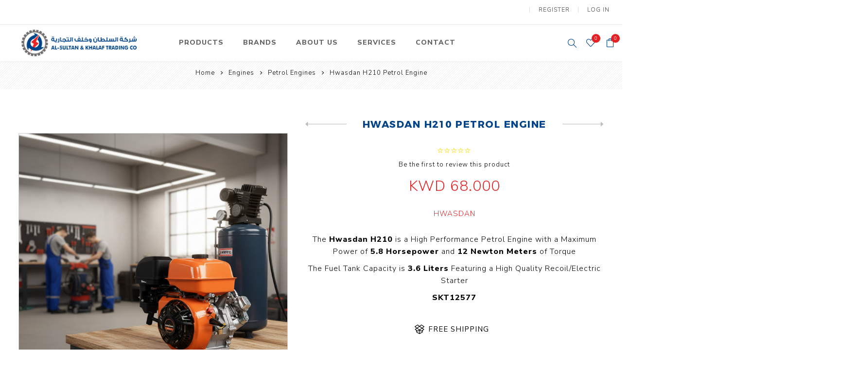

--- FILE ---
content_type: text/html; charset=utf-8
request_url: https://sultan-khalaf.store/hwasdan-h210-petrol-engine
body_size: 21888
content:
<!DOCTYPE html><html lang=en class=html-product-details-page><head><title>Al-Sultan &amp; Khalaf Store | Buy construction equipment online in Kuwait. Hwasdan H210 Petrol Engine</title><meta charset=UTF-8><meta name=description content="&lt;p>The &lt;strong>Hwasdan H210&lt;/strong> is a High Performance Petrol Engine with a Maximum Power of &lt;strong>5.8 Horsepower&lt;/strong> and &lt;strong>12 Newton Meters&lt;/strong> of Torque&lt;/p>&lt;p>The Fuel Tank Capacity is &lt;strong>3.6 Liters&lt;/strong> Featuring a High Quality Recoil/Electric Starter &lt;/p>&lt;p>
&lt;p>&lt;strong>SKT12577&lt;/strong>&lt;/p>"><meta name=keywords content="Buy construction equipment in Kuwait."><meta name=generator content=nopCommerce><meta name=viewport content="width=device-width, initial-scale=1.0, user-scalable=0, minimum-scale=1.0, maximum-scale=1.0"><link rel=preload as=font href=/Themes/Avenue/Content/fonts/avenue_font.woff crossorigin><link href="https://fonts.googleapis.com/css?family=Nunito+Sans:300,400,800&amp;subset=latin-ext&amp;display=swap" rel=stylesheet><link rel=stylesheet href=https://maxcdn.bootstrapcdn.com/bootstrap/3.4.1/css/bootstrap.min.css><script src=https://ajax.googleapis.com/ajax/libs/jquery/3.5.1/jquery.min.js></script><script src=https://maxcdn.bootstrapcdn.com/bootstrap/3.4.1/js/bootstrap.min.js></script><meta property=”og:title” content=”Al-Sultan & khalaf store | buy construction equipment in kuwait”><meta property=”og:url” content=”site url”><meta property=og:image content="site https://skt.wsisites.net/images/thumbs/0000509_SKT Logo@1X.png"><meta property=og:type content=product><meta property=og:title content="Hwasdan H210 Petrol Engine"><meta property=og:description content="The Hwasdan H210 is a High Performance Petrol Engine with a Maximum Power of 5.8 Horsepower and 12 Newton Meters of TorqueThe Fuel Tank Capacity is 3.6 Liters Featuring a High Quality Recoil/Electric Starter SKT12577"><meta property=og:image content=https://sultan-khalaf.store/images/thumbs/0003812_hwasdan-h210-petrol-engine_750.png><meta property=og:image:url content=https://sultan-khalaf.store/images/thumbs/0003812_hwasdan-h210-petrol-engine_750.png><meta property=og:url content=https://sultan-khalaf.store/hwasdan-h210-petrol-engine><meta property=og:site_name content="Al-Sultan &amp; Khalaf Store"><meta property=twitter:card content=summary><meta property=twitter:site content="Al-Sultan &amp; Khalaf Store"><meta property=twitter:title content="Hwasdan H210 Petrol Engine"><meta property=twitter:description content="The Hwasdan H210 is a High Performance Petrol Engine with a Maximum Power of 5.8 Horsepower and 12 Newton Meters of TorqueThe Fuel Tank Capacity is 3.6 Liters Featuring a High Quality Recoil/Electric Starter SKT12577"><meta property=twitter:image content=https://sultan-khalaf.store/images/thumbs/0003812_hwasdan-h210-petrol-engine_750.png><meta property=twitter:url content=https://sultan-khalaf.store/hwasdan-h210-petrol-engine><style>.product-details-page .full-description{display:none}.product-details-page .ui-tabs .full-description{display:block}.product-details-page .tabhead-full-description{display:none}.product-details-page .product-specs-box{display:none}.product-details-page .ui-tabs .product-specs-box{display:block}.product-details-page .ui-tabs .product-specs-box .title{display:none}</style><script async src="https://www.googletagmanager.com/gtag/js?id=G-RXL838HPNX"></script><script>function gtag(){dataLayer.push(arguments)}window.dataLayer=window.dataLayer||[];gtag("js",new Date);gtag("config","G-RXL838HPNX")</script><link href=/Themes/Avenue/Content/css/styles.css rel=stylesheet><link href=/Themes/Avenue/Content/css/footable.css rel=stylesheet><link href=/Themes/Avenue/Content/css/mobile.css rel=stylesheet><link href=/Themes/Avenue/Content/css/480.css rel=stylesheet><link href=/Themes/Avenue/Content/css/768.css rel=stylesheet><link href=/Themes/Avenue/Content/css/1024.css rel=stylesheet><link href=/Themes/Avenue/Content/css/1200.css rel=stylesheet><link href=/Themes/Avenue/Content/css/1500.css rel=stylesheet><link href=/Themes/Avenue/Content/css/msie.css rel=stylesheet><link href=/Plugins/SevenSpikes.Core/Styles/perfect-scrollbar.min.css rel=stylesheet><link href=/Plugins/SevenSpikes.Nop.Plugins.CloudZoom/Themes/Avenue/Content/cloud-zoom/CloudZoom.css rel=stylesheet><link href=/lib/magnific-popup/magnific-popup.css rel=stylesheet><link href=/Plugins/SevenSpikes.Nop.Plugins.PrevNextProduct/Themes/Avenue/Content/prevnextproduct.css rel=stylesheet><link href=/Plugins/SevenSpikes.Nop.Plugins.NopQuickTabs/Themes/Avenue/Content/QuickTabs.css rel=stylesheet><link href=/Plugins/SevenSpikes.Nop.Plugins.MegaMenu/Themes/Avenue/Content/MegaMenu.css rel=stylesheet><link href=/Plugins/SevenSpikes.Nop.Plugins.InstantSearch/Themes/Avenue/Content/InstantSearch.css rel=stylesheet><link href=/Plugins/SevenSpikes.Nop.Plugins.AjaxCart/Themes/Avenue/Content/ajaxCart.css rel=stylesheet><link href=/Plugins/SevenSpikes.Nop.Plugins.ProductRibbons/Styles/Ribbons.common.css rel=stylesheet><link href=/Plugins/SevenSpikes.Nop.Plugins.ProductRibbons/Themes/Avenue/Content/Ribbons.css rel=stylesheet><link href=/Plugins/SevenSpikes.Nop.Plugins.QuickView/Themes/Avenue/Content/QuickView.css rel=stylesheet><link href=/lib/fineuploader/fine-uploader.min.css rel=stylesheet><link href="/Themes/Avenue/Content/css/theme.custom-1.css?v=22" rel=stylesheet><link rel="shortcut icon" href=\icons\icons_0\sktfavicon.ico><body class=product-details-page-body><div class=ajax-loading-block-window style=display:none></div><div id=dialog-notifications-success title=Notification style=display:none></div><div id=dialog-notifications-error title=Error style=display:none></div><div id=dialog-notifications-warning title=Warning style=display:none></div><div id=bar-notification class=bar-notification-container data-close=Close></div><!--[if lte IE 8]><div style=clear:both;height:59px;text-align:center;position:relative><a href=http://www.microsoft.com/windows/internet-explorer/default.aspx target=_blank> <img src=/Themes/Avenue/Content/img/ie_warning.jpg height=42 width=820 alt="You are using an outdated browser. For a faster, safer browsing experience, upgrade for free today."> </a></div><![endif]--><div class="master-wrapper-page standard-gallery"><div class=overlayOffCanvas></div><div class=header-wrapper><div class=header><div class=header-upper><div class=header-text><span>Free Delivery And Returns For Every Order!</span></div><div class="profile-links responsive-nav-content"><div class=responsive-nav-head><span class=text>Profile</span> <span class="button close-links"></span></div><div class=responsive-nav-body><div class=header-links><ul><li><a href="/register?returnUrl=%2Fhwasdan-h210-petrol-engine" class=ico-register>Register</a><li><a href="/login?returnUrl=%2Fhwasdan-h210-petrol-engine" class=ico-login>Log in</a><li id=wishlistlink><a href=/wishlist class=ico-wishlist> <span class=wishlist-label>Wishlist</span> <span class="wishlist-qty counter">0</span> </a><li id=topcartlink><a href=/cart class=ico-cart> <span class=cart-label>Shopping cart</span> <span class="cart-qty counter">0</span> </a></ul></div><div class=header-selects></div></div></div></div><div class=header-lower><div class=header-lower-inner><div class="header-logo-wrapper table-cell"><div class="nav-button menu-button"><span class=trigger title=Menu></span></div><div class=header-logo><a href="/" class=logo> <img alt="Al-Sultan &amp; Khalaf Store" src="https://sultan-khalaf.store/images/thumbs/0000509_SKT Logo@1X.png"></a></div></div><div class="header-menu table-cell responsive-nav-content"><div class=responsive-nav-head><span class=text>Menu</span> <span class="button close-menu"></span></div><ul class=mega-menu data-isrtlenabled=false data-enableclickfordropdown=false><li class="has-sublist with-dropdown-in-grid"><span class="with-subcategories single-item-categories labelfornextplusbutton">Products</span><div class="dropdown categories fullWidth boxes-5"><div class=row-wrapper><div class=row><div class=box><div class=title><a href=/skt-air-compressors title="Air Compressors"><span>Air Compressors</span></a></div><div class=picture><a href=/skt-air-compressors title="Show products in category Air Compressors"> <img class=lazy alt="Picture for category Air Compressors" src="[data-uri]" data-original=https://sultan-khalaf.store/images/thumbs/0003030_air-compressors_270.png> </a></div><ul class=subcategories><li class=subcategory-item><a href=/electric-air-compressor title="Electric Air Compressor"><span>Electric Air Compressor</span></a><li class=subcategory-item><a href=/screw-type-air-compressor title="Screw Type Air Compressor"><span>Screw Type Air Compressor</span></a><li class="subcategory-item all"><a class=view-all href=/skt-air-compressors title="View All"> <span>View All</span> </a></ul></div><div class=box><div class=title><a href=/pumps-3 title=Pumps><span>Pumps</span></a></div><div class=picture><a href=/pumps-3 title="Show products in category Pumps"> <img class=lazy alt="Picture for category Pumps" src="[data-uri]" data-original=https://sultan-khalaf.store/images/thumbs/0003953_pumps_270.jpeg> </a></div><ul class=subcategories><li class=subcategory-item><a href=/swimming-pool-pumps title="Swimming Pool Pumps"><span>Swimming Pool Pumps</span></a><li class=subcategory-item><a href=/centrifugal-pumps title="Centrifugal Pumps"><span>Centrifugal Pumps</span></a><li class="subcategory-item all"><a class=view-all href=/pumps-3 title="View All"> <span>View All</span> </a></ul></div><div class=box><div class=title><a href=/lawn-mower title="Lawn Mowers"><span>Lawn Mowers</span></a></div><div class=picture><a href=/lawn-mower title="Show products in category Lawn Mowers"> <img class=lazy alt="Picture for category Lawn Mowers" src="[data-uri]" data-original=https://sultan-khalaf.store/images/thumbs/default-image_270.png> </a></div><ul class=subcategories><li class=subcategory-item><a href=/petrol-lawn-mower title="Petrol Lawn Mower"><span>Petrol Lawn Mower</span></a></ul></div><div class=box><div class=title><a href=/heavy-lifting-vacuum-tools title="Heavy Lifting Vacuum Tools"><span>Heavy Lifting Vacuum Tools</span></a></div><div class=picture><a href=/heavy-lifting-vacuum-tools title="Show products in category Heavy Lifting Vacuum Tools"> <img class=lazy alt="Picture for category Heavy Lifting Vacuum Tools" src="[data-uri]" data-original=https://sultan-khalaf.store/images/thumbs/default-image_270.png> </a></div><ul class=subcategories><li class=subcategory-item><a href=/battery-operated-suction-lifter title="Battery Operated Suction Lifter"><span>Battery Operated Suction Lifter</span></a></ul></div><div class=box><div class=title><a href=/tower-light title="Tower Light"><span>Tower Light</span></a></div><div class=picture><a href=/tower-light title="Show products in category Tower Light"> <img class=lazy alt="Picture for category Tower Light" src="[data-uri]" data-original=https://sultan-khalaf.store/images/thumbs/default-image_270.png> </a></div><ul class=subcategories><li class=subcategory-item><a href=/diesel-operated-tower-light title="Diesel Operated Tower Light"><span>Diesel Operated Tower Light</span></a></ul></div></div><div class=row><div class=box><div class=title><a href=/concrete-equipment title="Concrete Equipment"><span>Concrete Equipment</span></a></div><div class=picture><a href=/concrete-equipment title="Show products in category Concrete Equipment"> <img class=lazy alt="Picture for category Concrete Equipment" src="[data-uri]" data-original=https://sultan-khalaf.store/images/thumbs/0001518_concrete-equipment_270.jpeg> </a></div><ul class=subcategories><li class=subcategory-item><a href=/petrol-concrete-mixer title="Petrol Concrete Mixer"><span>Petrol Concrete Mixer</span></a><li class=subcategory-item><a href=/high-frequency-petrol-vibrator-drive-unit title="High Frequency Petrol Vibrator Drive unit"><span>High Frequency Petrol Vibrator Drive unit</span></a><li class="subcategory-item all"><a class=view-all href=/concrete-equipment title="View All"> <span>View All</span> </a></ul></div><div class=box><div class=title><a href=/construction-equipment-2 title="Construction Equipment"><span>Construction Equipment</span></a></div><div class=picture><a href=/construction-equipment-2 title="Show products in category Construction Equipment"> <img class=lazy alt="Picture for category Construction Equipment" src="[data-uri]" data-original=https://sultan-khalaf.store/images/thumbs/0001515_construction-equipment_270.jpeg> </a></div><ul class=subcategories><li class=subcategory-item><a href=/diesel-reversible-compactor title="Diesel Reversible Compactor"><span>Diesel Reversible Compactor</span></a><li class=subcategory-item><a href=/compact-light title="Compact Light"><span>Compact Light</span></a><li class="subcategory-item all"><a class=view-all href=/construction-equipment-2 title="View All"> <span>View All</span> </a></ul></div><div class=box><div class=title><a href=/cleaners-3 title=Cleaners><span>Cleaners</span></a></div><div class=picture><a href=/cleaners-3 title="Show products in category Cleaners"> <img class=lazy alt="Picture for category Cleaners" src="[data-uri]" data-original=https://sultan-khalaf.store/images/thumbs/0003954_cleaners_270.png> </a></div><ul class=subcategories><li class=subcategory-item><a href=/cold-water-high-pressure-cleaner-2 title="Cold Water High Pressure Cleaners"><span>Cold Water High Pressure Cleaners</span></a><li class=subcategory-item><a href=/hot-water-high-pressure-cleaner-2 title="Hot Water High Pressure Cleaners"><span>Hot Water High Pressure Cleaners</span></a><li class="subcategory-item all"><a class=view-all href=/cleaners-3 title="View All"> <span>View All</span> </a></ul></div><div class=box><div class=title><a href=/heavy-equipment title="Heavy Equipment"><span>Heavy Equipment</span></a></div><div class=picture><a href=/heavy-equipment title="Show products in category Heavy Equipment"> <img class=lazy alt="Picture for category Heavy Equipment" src="[data-uri]" data-original=https://sultan-khalaf.store/images/thumbs/default-image_270.png> </a></div><ul class=subcategories><li class=subcategory-item><a href=/skid-steer-loader title="Skid Steer Loader"><span>Skid Steer Loader</span></a><li class=subcategory-item><a href=/hydraulic-excavator title="Hydraulic Excavator"><span>Hydraulic Excavator</span></a><li class="subcategory-item all"><a class=view-all href=/heavy-equipment title="View All"> <span>View All</span> </a></ul></div><div class=box><div class=title><a href=/electric-motors-2 title="Electric Motors"><span>Electric Motors</span></a></div><div class=picture><a href=/electric-motors-2 title="Show products in category Electric Motors"> <img class=lazy alt="Picture for category Electric Motors" src="[data-uri]" data-original=https://sultan-khalaf.store/images/thumbs/default-image_270.png> </a></div><ul class=subcategories><li class=subcategory-item><a href=/explosion-proof-electric-motor-2 title="Explosion Proof Electric Motor"><span>Explosion Proof Electric Motor</span></a><li class=subcategory-item><a href=/foot-mounted-electric-motor-2 title="Foot-Mounted Electric Motor"><span>Foot-Mounted Electric Motor</span></a></ul></div></div><div class=row><div class=box><div class=title><a href=/cooling-systems title="Cooling Systems"><span>Cooling Systems</span></a></div><div class=picture><a href=/cooling-systems title="Show products in category Cooling Systems"> <img class=lazy alt="Picture for category Cooling Systems" src="[data-uri]" data-original=https://sultan-khalaf.store/images/thumbs/default-image_270.png> </a></div><ul class=subcategories><li class=subcategory-item><a href=/mist-cooler title="Mist Coolers"><span>Mist Coolers</span></a><li class=subcategory-item><a href=/evaporative-cooler title="Evaporative Coolers"><span>Evaporative Coolers</span></a></ul></div><div class=box><div class=title><a href=/generators title=Generators><span>Generators</span></a></div><div class=picture><a href=/generators title="Show products in category Generators"> <img class=lazy alt="Picture for category Generators" src="[data-uri]" data-original=https://sultan-khalaf.store/images/thumbs/0001516_generators_270.jpeg> </a></div><ul class=subcategories><li class=subcategory-item><a href=/welding-petrol-generator title="Welding Petrol Generator"><span>Welding Petrol Generator</span></a><li class=subcategory-item><a href=/dual-fuel-silent-generator title="Dual Fuel Silent Generator"><span>Dual Fuel Silent Generator</span></a><li class="subcategory-item all"><a class=view-all href=/generators title="View All"> <span>View All</span> </a></ul></div><div class=box><div class=title><a href=/engines title=Engines><span>Engines</span></a></div><div class=picture><a href=/engines title="Show products in category Engines"> <img class=lazy alt="Picture for category Engines" src="[data-uri]" data-original=https://sultan-khalaf.store/images/thumbs/0000241_engines_270.jpeg> </a></div><ul class=subcategories><li class=subcategory-item><a href=/petrol-engines title="Petrol Engines"><span>Petrol Engines</span></a><li class=subcategory-item><a href=/diesel-engines title="Diesel Engines"><span>Diesel Engines</span></a></ul></div><div class=box><div class=title><a href=/farm-equipment title="Farm Equipment"><span>Farm Equipment</span></a></div><div class=picture><a href=/farm-equipment title="Show products in category Farm Equipment"> <img class=lazy alt="Picture for category Farm Equipment" src="[data-uri]" data-original=https://sultan-khalaf.store/images/thumbs/default-image_270.png> </a></div><ul class=subcategories><li class=subcategory-item><a href=/walk-behind-tiller title="Walk Behind Tiller"><span>Walk Behind Tiller</span></a></ul></div><div class=box><div class=title><a href=/filters title="Water Filters"><span>Water Filters</span></a></div><div class=picture><a href=/filters title="Show products in category Water Filters"> <img class=lazy alt="Picture for category Water Filters" src="[data-uri]" data-original=https://sultan-khalaf.store/images/thumbs/0001517_water-filters_270.jpeg> </a></div><ul class=subcategories><li class=subcategory-item><a href=/water-filter-element-2 title="Water Filter Element"><span>Water Filter Element</span></a><li class=subcategory-item><a href=/central-water-filter-2 title="Central Water Filter"><span>Central Water Filter</span></a><li class="subcategory-item all"><a class=view-all href=/filters title="View All"> <span>View All</span> </a></ul></div></div><div class=row><div class=box><div class=title><a href=/fuel-handling-equipment title="Fuel Handling Equipment"><span>Fuel Handling Equipment</span></a></div><div class=picture><a href=/fuel-handling-equipment title="Show products in category Fuel Handling Equipment"> <img class=lazy alt="Picture for category Fuel Handling Equipment" src="[data-uri]" data-original=https://sultan-khalaf.store/images/thumbs/default-image_270.png> </a></div><ul class=subcategories><li class=subcategory-item><a href=/diesel-fuel-meter title="Diesel Fuel Meter"><span>Diesel Fuel Meter</span></a><li class=subcategory-item><a href=/diesel-fuel-pump-2 title="Diesel Fuel Pump"><span>Diesel Fuel Pump</span></a><li class="subcategory-item all"><a class=view-all href=/fuel-handling-equipment title="View All"> <span>View All</span> </a></ul></div><div class=box><div class=title><a href=/pressure-tanks title="Pressure Tanks"><span>Pressure Tanks</span></a></div><div class=picture><a href=/pressure-tanks title="Show products in category Pressure Tanks"> <img class=lazy alt="Picture for category Pressure Tanks" src="[data-uri]" data-original=https://sultan-khalaf.store/images/thumbs/default-image_270.png> </a></div><ul class=subcategories><li class=subcategory-item><a href=/vertical-pressure-tanks title="Vertical Pressure Tanks"><span>Vertical Pressure Tanks</span></a></ul></div><div class=box><div class=title><a href=/hose title=Hoses><span>Hoses</span></a></div><div class=picture><a href=/hose title="Show products in category Hoses"> <img class=lazy alt="Picture for category Hoses" src="[data-uri]" data-original=https://sultan-khalaf.store/images/thumbs/default-image_270.png> </a></div><ul class=subcategories><li class=subcategory-item><a href=/delivery-hose title="Delivery Hose"><span>Delivery Hose</span></a><li class=subcategory-item><a href=/suction-hose title="Suction Hose"><span>Suction Hose</span></a></ul></div><div class=box><div class=title><a href=/float-switch-2 title="Float Switch"><span>Float Switch</span></a></div><div class=picture><a href=/float-switch-2 title="Show products in category Float Switch"> <img class=lazy alt="Picture for category Float Switch" src="[data-uri]" data-original=https://sultan-khalaf.store/images/thumbs/default-image_270.png> </a></div><ul class=subcategories><li class=subcategory-item><a href=/multipurpose-float-switch title="Multipurpose Float Switch"><span>Multipurpose Float Switch</span></a></ul></div><div class=box><div class=title><a href=/discs title=Discs><span>Discs</span></a></div><div class=picture><a href=/discs title="Show products in category Discs"> <img class=lazy alt="Picture for category Discs" src="[data-uri]" data-original=https://sultan-khalaf.store/images/thumbs/default-image_270.png> </a></div><ul class=subcategories><li class=subcategory-item><a href=/concrete-cutting-blade title="Concrete Cutting Blade"><span>Concrete Cutting Blade</span></a></ul></div></div><div class=row><div class=box><div class=title><a href=/hoist title=Hoists><span>Hoists</span></a></div><div class=picture><a href=/hoist title="Show products in category Hoists"> <img class=lazy alt="Picture for category Hoists" src="[data-uri]" data-original=https://sultan-khalaf.store/images/thumbs/default-image_270.png> </a></div><ul class=subcategories><li class=subcategory-item><a href=/diesel-gantry-hoist title="Diesel Gantry Hoist"><span>Diesel Gantry Hoist</span></a><li class=subcategory-item><a href=/electric-gantry-hoist title="Electric Gantry Hoist"><span>Electric Gantry Hoist</span></a></ul></div><div class=box><div class=title><a href=/water-tanks title="Water Tanks"><span>Water Tanks</span></a></div><div class=picture><a href=/water-tanks title="Show products in category Water Tanks"> <img class=lazy alt="Picture for category Water Tanks" src="[data-uri]" data-original=https://sultan-khalaf.store/images/thumbs/default-image_270.png> </a></div><ul class=subcategories><li class=subcategory-item><a href=/sectional-grp-water-tanks title="Sectional GRP Water Tanks"><span>Sectional GRP Water Tanks</span></a></ul></div><div class=empty-box></div><div class=empty-box></div><div class=empty-box></div></div></div></div><li class="has-sublist with-dropdown-in-grid"><a class=with-subcategories href=/manufacturer/all title=Brands><span>Brands</span></a><div class="dropdown manufacturers fullWidth boxes-8"><div class=row-wrapper><div class=row><div class=box><div class=title><a class=manufacturer href=/aqua-port title="Aqua Port"><span>Aqua Port</span></a></div><div class=picture><a class=manufacturer href=/aqua-port title="Aqua Port"> <img class=lazy src="[data-uri]" data-original=https://sultan-khalaf.store/images/thumbs/0002921_aqua-port_170.jpeg alt="Picture for category Aqua Port" title="Picture for category Aqua Port"> </a></div></div><div class=box><div class=title><a class=manufacturer href=/warrior title=Warrior><span>Warrior</span></a></div><div class=picture><a class=manufacturer href=/warrior title=Warrior> <img class=lazy src="[data-uri]" data-original=https://sultan-khalaf.store/images/thumbs/0003098_warrior_170.png alt="Picture for category Warrior" title="Picture for category Warrior"> </a></div></div><div class=box><div class=title><a class=manufacturer href=/hwasdan title=Hwasdan><span>Hwasdan</span></a></div><div class=picture><a class=manufacturer href=/hwasdan title=Hwasdan> <img class=lazy src="[data-uri]" data-original=https://sultan-khalaf.store/images/thumbs/0003106_hwasdan_170.jpeg alt="Picture for category Hwasdan" title="Picture for category Hwasdan"> </a></div></div><div class=box><div class=title><a class=manufacturer href=/grabo title=Grabo><span>Grabo</span></a></div><div class=picture><a class=manufacturer href=/grabo title=Grabo> <img class=lazy src="[data-uri]" data-original=https://sultan-khalaf.store/images/thumbs/0003139_grabo_170.jpeg alt="Picture for category Grabo" title="Picture for category Grabo"> </a></div></div><div class=box><div class=title><a class=manufacturer href=/gehl title=Gehl><span>Gehl</span></a></div><div class=picture><a class=manufacturer href=/gehl title=Gehl> <img class=lazy src="[data-uri]" data-original=https://sultan-khalaf.store/images/thumbs/0003207_gehl_170.jpeg alt="Picture for category Gehl" title="Picture for category Gehl"> </a></div></div><div class=box><div class=title><a class=manufacturer href=/sinomach title=Sinomach><span>Sinomach</span></a></div><div class=picture><a class=manufacturer href=/sinomach title=Sinomach> <img class=lazy src="[data-uri]" data-original=https://sultan-khalaf.store/images/thumbs/0003208_sinomach_170.png alt="Picture for category Sinomach" title="Picture for category Sinomach"> </a></div></div><div class=box><div class=title><a class=manufacturer href=/jack-forklifts title=JAC><span>JAC</span></a></div><div class=picture><a class=manufacturer href=/jack-forklifts title=JAC> <img class=lazy src="[data-uri]" data-original=https://sultan-khalaf.store/images/thumbs/0003209_jac_170.jpeg alt="Picture for category JAC" title="Picture for category JAC"> </a></div></div><div class=box><div class=title><a class=manufacturer href=/himoinsa title=Himoinsa><span>Himoinsa</span></a></div><div class=picture><a class=manufacturer href=/himoinsa title=Himoinsa> <img class=lazy src="[data-uri]" data-original=https://sultan-khalaf.store/images/thumbs/0003212_himoinsa_170.jpeg alt="Picture for category Himoinsa" title="Picture for category Himoinsa"> </a></div></div></div><div class=row><div class=box><div class=title><a class=manufacturer href=/simpedil title=Simpedil><span>Simpedil</span></a></div><div class=picture><a class=manufacturer href=/simpedil title=Simpedil> <img class=lazy src="[data-uri]" data-original=https://sultan-khalaf.store/images/thumbs/0003213_simpedil_170.png alt="Picture for category Simpedil" title="Picture for category Simpedil"> </a></div></div><div class=box><div class=title><a class=manufacturer href=/baifa-2 title=Baifa><span>Baifa</span></a></div><div class=picture><a class=manufacturer href=/baifa-2 title=Baifa> <img class=lazy src="[data-uri]" data-original=https://sultan-khalaf.store/images/thumbs/0003358_baifa_170.png alt="Picture for category Baifa" title="Picture for category Baifa"> </a></div></div><div class=box><div class=title><a class=manufacturer href=/develon title=Develon><span>Develon</span></a></div><div class=picture><a class=manufacturer href=/develon title=Develon> <img class=lazy src="[data-uri]" data-original=https://sultan-khalaf.store/images/thumbs/0003714_develon_170.png alt="Picture for category Develon" title="Picture for category Develon"> </a></div></div><div class=box><div class=title><a class=manufacturer href=/agg title=AGG><span>AGG</span></a></div><div class=picture><a class=manufacturer href=/agg title=AGG> <img class=lazy src="[data-uri]" data-original=https://sultan-khalaf.store/images/thumbs/0002951_agg_170.jpeg alt="Picture for category AGG" title="Picture for category AGG"> </a></div></div><div class=box><div class=title><a class=manufacturer href=/battipav title=Battipav><span>Battipav</span></a></div><div class=picture><a class=manufacturer href=/battipav title=Battipav> <img class=lazy src="[data-uri]" data-original=https://sultan-khalaf.store/images/thumbs/0000504_battipav_170.png alt="Picture for category Battipav" title="Picture for category Battipav"> </a></div></div><div class=box><div class=title><a class=manufacturer href=/british-berkefeld title="British Berkefeld"><span>British Berkefeld</span></a></div><div class=picture><a class=manufacturer href=/british-berkefeld title="British Berkefeld"> <img class=lazy src="[data-uri]" data-original=https://sultan-khalaf.store/images/thumbs/0000498_british-berkefeld_170.png alt="Picture for category British Berkefeld" title="Picture for category British Berkefeld"> </a></div></div><div class=box><div class=title><a class=manufacturer href=/calpeda title=Calpeda><span>Calpeda</span></a></div><div class=picture><a class=manufacturer href=/calpeda title=Calpeda> <img class=lazy src="[data-uri]" data-original=https://sultan-khalaf.store/images/thumbs/0003199_calpeda_170.jpeg alt="Picture for category Calpeda" title="Picture for category Calpeda"> </a></div></div><div class=box><div class=title><a class=manufacturer href=/crompton-greaves title="Crompton Greaves"><span>Crompton Greaves</span></a></div><div class=picture><a class=manufacturer href=/crompton-greaves title="Crompton Greaves"> <img class=lazy src="[data-uri]" data-original=https://sultan-khalaf.store/images/thumbs/0001524_crompton-greaves_170.jpeg alt="Picture for category Crompton Greaves" title="Picture for category Crompton Greaves"> </a></div></div></div><div class=row><div class=box><div class=title><a class=manufacturer href=/doori title=Doori><span>Doori</span></a></div><div class=picture><a class=manufacturer href=/doori title=Doori> <img class=lazy src="[data-uri]" data-original=https://sultan-khalaf.store/images/thumbs/0003041_doori_170.png alt="Picture for category Doori" title="Picture for category Doori"> </a></div></div><div class=box><div class=title><a class=manufacturer href=/hitachi title=Hitachi><span>Hitachi</span></a></div><div class=picture><a class=manufacturer href=/hitachi title=Hitachi> <img class=lazy src="[data-uri]" data-original=https://sultan-khalaf.store/images/thumbs/0001930_hitachi_170.jpeg alt="Picture for category Hitachi" title="Picture for category Hitachi"> </a></div></div><div class=box><div class=title><a class=manufacturer href=/indofarm title=Indofarm><span>Indofarm</span></a></div><div class=picture><a class=manufacturer href=/indofarm title=Indofarm> <img class=lazy src="[data-uri]" data-original=https://sultan-khalaf.store/images/thumbs/0001836_indofarm_170.jpeg alt="Picture for category Indofarm" title="Picture for category Indofarm"> </a></div></div><div class=box><div class=title><a class=manufacturer href=/lavor title=Lavor><span>Lavor</span></a></div><div class=picture><a class=manufacturer href=/lavor title=Lavor> <img class=lazy src="[data-uri]" data-original=https://sultan-khalaf.store/images/thumbs/0000497_lavor_170.png alt="Picture for category Lavor" title="Picture for category Lavor"> </a></div></div><div class=box><div class=title><a class=manufacturer href=/mikasa title=Mikasa><span>Mikasa</span></a></div><div class=picture><a class=manufacturer href=/mikasa title=Mikasa> <img class=lazy src="[data-uri]" data-original=https://sultan-khalaf.store/images/thumbs/0000499_mikasa_170.png alt="Picture for category Mikasa" title="Picture for category Mikasa"> </a></div></div><div class=box><div class=title><a class=manufacturer href=/mitsubishi title=Mitsubishi><span>Mitsubishi</span></a></div><div class=picture><a class=manufacturer href=/mitsubishi title=Mitsubishi> <img class=lazy src="[data-uri]" data-original=https://sultan-khalaf.store/images/thumbs/0000502_mitsubishi_170.png alt="Picture for category Mitsubishi" title="Picture for category Mitsubishi"> </a></div></div><div class=box><div class=title><a class=manufacturer href=/kawamoto title=Kawamoto><span>Kawamoto</span></a></div><div class=picture><a class=manufacturer href=/kawamoto title=Kawamoto> <img class=lazy src="[data-uri]" data-original=https://sultan-khalaf.store/images/thumbs/0002031_kawamoto_170.jpeg alt="Picture for category Kawamoto" title="Picture for category Kawamoto"> </a></div></div><div class=box><div class=title><a class=manufacturer href=/palfinger title=Palfinger><span>Palfinger</span></a></div><div class=picture><a class=manufacturer href=/palfinger title=Palfinger> <img class=lazy src="[data-uri]" data-original=https://sultan-khalaf.store/images/thumbs/0001835_palfinger_170.jpeg alt="Picture for category Palfinger" title="Picture for category Palfinger"> </a></div></div></div><div class=row><div class=box><div class=title><a class=manufacturer href=/piusi title=PIUSI><span>PIUSI</span></a></div><div class=picture><a class=manufacturer href=/piusi title=PIUSI> <img class=lazy src="[data-uri]" data-original=https://sultan-khalaf.store/images/thumbs/0000507_piusi_170.png alt="Picture for category PIUSI" title="Picture for category PIUSI"> </a></div></div><div class=box><div class=title><a class=manufacturer href=/pentair title=Pentair><span>Pentair</span></a></div><div class=picture><a class=manufacturer href=/pentair title=Pentair> <img class=lazy src="[data-uri]" data-original=https://sultan-khalaf.store/images/thumbs/0002919_pentair_170.jpeg alt="Picture for category Pentair" title="Picture for category Pentair"> </a></div></div><div class=box><div class=title><a class=manufacturer href=/puma title=Puma><span>Puma</span></a></div><div class=picture><a class=manufacturer href=/puma title=Puma> <img class=lazy src="[data-uri]" data-original=https://sultan-khalaf.store/images/thumbs/0000505_puma_170.png alt="Picture for category Puma" title="Picture for category Puma"> </a></div></div><div class=box><div class=title><a class=manufacturer href=/roadway title=Roadway><span>Roadway</span></a></div><div class=picture><a class=manufacturer href=/roadway title=Roadway> <img class=lazy src="[data-uri]" data-original=https://sultan-khalaf.store/images/thumbs/0001530_roadway_170.jpeg alt="Picture for category Roadway" title="Picture for category Roadway"> </a></div></div><div class=box><div class=title><a class=manufacturer href=/rotair title=Rotair><span>Rotair</span></a></div><div class=picture><a class=manufacturer href=/rotair title=Rotair> <img class=lazy src="[data-uri]" data-original=https://sultan-khalaf.store/images/thumbs/0000495_rotair_170.png alt="Picture for category Rotair" title="Picture for category Rotair"> </a></div></div><div class=box><div class=title><a class=manufacturer href=/sinotruk title=Sinotruk><span>Sinotruk</span></a></div><div class=picture><a class=manufacturer href=/sinotruk title=Sinotruk> <img class=lazy src="[data-uri]" data-original=https://sultan-khalaf.store/images/thumbs/0003206_sinotruk_170.png alt="Picture for category Sinotruk" title="Picture for category Sinotruk"> </a></div></div><div class=box><div class=title><a class=manufacturer href=/sirl title=Sirl><span>Sirl</span></a></div><div class=picture><a class=manufacturer href=/sirl title=Sirl> <img class=lazy src="[data-uri]" data-original=https://sultan-khalaf.store/images/thumbs/0000500_sirl_170.png alt="Picture for category Sirl" title="Picture for category Sirl"> </a></div></div><div class=box><div class=title><a class=manufacturer href=/toku title=Toku><span>Toku</span></a></div><div class=picture><a class=manufacturer href=/toku title=Toku> <img class=lazy src="[data-uri]" data-original=https://sultan-khalaf.store/images/thumbs/0002950_toku_170.jpeg alt="Picture for category Toku" title="Picture for category Toku"> </a></div></div></div><div class=row><div class=box><div class=title><a class=manufacturer href=/tormac title=Tormac><span>Tormac</span></a></div><div class=picture><a class=manufacturer href=/tormac title=Tormac> <img class=lazy src="[data-uri]" data-original=https://sultan-khalaf.store/images/thumbs/0000506_tormac_170.png alt="Picture for category Tormac" title="Picture for category Tormac"> </a></div></div><div class=box><div class=title><a class=manufacturer href=/varem title=Varem><span>Varem</span></a></div><div class=picture><a class=manufacturer href=/varem title=Varem> <img class=lazy src="[data-uri]" data-original=https://sultan-khalaf.store/images/thumbs/0001539_varem_170.jpeg alt="Picture for category Varem" title="Picture for category Varem"> </a></div></div><div class=box><div class=title><a class=manufacturer href=/vemat-motori title="Vemat Motori"><span>Vemat Motori</span></a></div><div class=picture><a class=manufacturer href=/vemat-motori title="Vemat Motori"> <img class=lazy src="[data-uri]" data-original=https://sultan-khalaf.store/images/thumbs/0001531_vemat-motori_170.jpeg alt="Picture for category Vemat Motori" title="Picture for category Vemat Motori"> </a></div></div><div class=box><div class=title><a class=manufacturer href=/wilson title=Wilson><span>Wilson</span></a></div><div class=picture><a class=manufacturer href=/wilson title=Wilson> <img class=lazy src="[data-uri]" data-original=https://sultan-khalaf.store/images/thumbs/0003401_wilson_170.png alt="Picture for category Wilson" title="Picture for category Wilson"> </a></div></div><div class=box><div class=title><a class=manufacturer href=/xgma title=XGMA><span>XGMA</span></a></div><div class=picture><a class=manufacturer href=/xgma title=XGMA> <img class=lazy src="[data-uri]" data-original=https://sultan-khalaf.store/images/thumbs/0001837_xgma_170.jpeg alt="Picture for category XGMA" title="Picture for category XGMA"> </a></div></div><div class=box><div class=title><a class=manufacturer href=/tsurumi title=Tsurumi><span>Tsurumi</span></a></div><div class=picture><a class=manufacturer href=/tsurumi title=Tsurumi> <img class=lazy src="[data-uri]" data-original=https://sultan-khalaf.store/images/thumbs/0002016_tsurumi_170.jpeg alt="Picture for category Tsurumi" title="Picture for category Tsurumi"> </a></div></div><div class=box><div class=title><a class=manufacturer href=/yanmar title=Yanmar><span>Yanmar</span></a></div><div class=picture><a class=manufacturer href=/yanmar title=Yanmar> <img class=lazy src="[data-uri]" data-original=https://sultan-khalaf.store/images/thumbs/0000503_yanmar_170.png alt="Picture for category Yanmar" title="Picture for category Yanmar"> </a></div></div><div class=box><div class=title><a class=manufacturer href=/viking title=Viking><span>Viking</span></a></div><div class=picture><a class=manufacturer href=/viking title=Viking> <img class=lazy src="[data-uri]" data-original=https://sultan-khalaf.store/images/thumbs/0002019_viking_170.jpeg alt="Picture for category Viking" title="Picture for category Viking"> </a></div></div></div><div class=row><div class=box><div class=title><a class=manufacturer href=/varisco title=Varisco><span>Varisco</span></a></div><div class=picture><a class=manufacturer href=/varisco title=Varisco> <img class=lazy src="[data-uri]" data-original=https://sultan-khalaf.store/images/thumbs/0002018_varisco_170.jpeg alt="Picture for category Varisco" title="Picture for category Varisco"> </a></div></div><div class=box><div class=title><a class=manufacturer href=/zenit title=Zenit><span>Zenit</span></a></div><div class=picture><a class=manufacturer href=/zenit title=Zenit> <img class=lazy src="[data-uri]" data-original=https://sultan-khalaf.store/images/thumbs/0002017_zenit_170.jpeg alt="Picture for category Zenit" title="Picture for category Zenit"> </a></div></div><div class=empty-box></div><div class=empty-box></div><div class=empty-box></div><div class=empty-box></div><div class=empty-box></div><div class=empty-box></div></div></div></div><li><a href=/about-us title="About Us"><span> About Us</span></a><li><a href=/services title=Services><span> Services</span></a><li><a href=/contactus title=Contact><span> Contact</span></a></ul><div class=menu-title><span>Menu</span></div><ul class=mega-menu-responsive><li class=has-sublist><span class="with-subcategories single-item-categories labelfornextplusbutton">Products</span> <button class="trigger plus-button"></button><div class=sublist-wrap><div class="responsive-nav-head back-button"><span class=text><button>Back</button></span></div><ul class=sublist><li class=has-sublist><a class=with-subcategories href=/skt-air-compressors title="Air Compressors"><span>Air Compressors</span></a> <button class="trigger plus-button"></button><div class=sublist-wrap><div class="responsive-nav-head back-button"><span class=text><button>Back</button></span></div><ul class=sublist><li><a class=lastLevelCategory href=/electric-air-compressor title="Electric Air Compressor"><span>Electric Air Compressor</span></a><li><a class=lastLevelCategory href=/screw-type-air-compressor title="Screw Type Air Compressor"><span>Screw Type Air Compressor</span></a><li><a class=view-all href=/skt-air-compressors title="View All"> <span>View All</span> </a></ul></div><li class=has-sublist><a class=with-subcategories href=/pumps-3 title=Pumps><span>Pumps</span></a> <button class="trigger plus-button"></button><div class=sublist-wrap><div class="responsive-nav-head back-button"><span class=text><button>Back</button></span></div><ul class=sublist><li><a class=lastLevelCategory href=/swimming-pool-pumps title="Swimming Pool Pumps"><span>Swimming Pool Pumps</span></a><li><a class=lastLevelCategory href=/centrifugal-pumps title="Centrifugal Pumps"><span>Centrifugal Pumps</span></a><li><a class=view-all href=/pumps-3 title="View All"> <span>View All</span> </a></ul></div><li class=has-sublist><a class=with-subcategories href=/lawn-mower title="Lawn Mowers"><span>Lawn Mowers</span></a> <button class="trigger plus-button"></button><div class=sublist-wrap><div class="responsive-nav-head back-button"><span class=text><button>Back</button></span></div><ul class=sublist><li><a class=lastLevelCategory href=/petrol-lawn-mower title="Petrol Lawn Mower"><span>Petrol Lawn Mower</span></a></ul></div><li class=has-sublist><a class=with-subcategories href=/heavy-lifting-vacuum-tools title="Heavy Lifting Vacuum Tools"><span>Heavy Lifting Vacuum Tools</span></a> <button class="trigger plus-button"></button><div class=sublist-wrap><div class="responsive-nav-head back-button"><span class=text><button>Back</button></span></div><ul class=sublist><li><a class=lastLevelCategory href=/battery-operated-suction-lifter title="Battery Operated Suction Lifter"><span>Battery Operated Suction Lifter</span></a></ul></div><li class=has-sublist><a class=with-subcategories href=/tower-light title="Tower Light"><span>Tower Light</span></a> <button class="trigger plus-button"></button><div class=sublist-wrap><div class="responsive-nav-head back-button"><span class=text><button>Back</button></span></div><ul class=sublist><li><a class=lastLevelCategory href=/diesel-operated-tower-light title="Diesel Operated Tower Light"><span>Diesel Operated Tower Light</span></a></ul></div><li class=has-sublist><a class=with-subcategories href=/concrete-equipment title="Concrete Equipment"><span>Concrete Equipment</span></a> <button class="trigger plus-button"></button><div class=sublist-wrap><div class="responsive-nav-head back-button"><span class=text><button>Back</button></span></div><ul class=sublist><li><a class=lastLevelCategory href=/petrol-concrete-mixer title="Petrol Concrete Mixer"><span>Petrol Concrete Mixer</span></a><li><a class=lastLevelCategory href=/high-frequency-petrol-vibrator-drive-unit title="High Frequency Petrol Vibrator Drive unit"><span>High Frequency Petrol Vibrator Drive unit</span></a><li><a class=view-all href=/concrete-equipment title="View All"> <span>View All</span> </a></ul></div><li class=has-sublist><a class=with-subcategories href=/construction-equipment-2 title="Construction Equipment"><span>Construction Equipment</span></a> <button class="trigger plus-button"></button><div class=sublist-wrap><div class="responsive-nav-head back-button"><span class=text><button>Back</button></span></div><ul class=sublist><li><a class=lastLevelCategory href=/diesel-reversible-compactor title="Diesel Reversible Compactor"><span>Diesel Reversible Compactor</span></a><li><a class=lastLevelCategory href=/compact-light title="Compact Light"><span>Compact Light</span></a><li><a class=view-all href=/construction-equipment-2 title="View All"> <span>View All</span> </a></ul></div><li class=has-sublist><a class=with-subcategories href=/cleaners-3 title=Cleaners><span>Cleaners</span></a> <button class="trigger plus-button"></button><div class=sublist-wrap><div class="responsive-nav-head back-button"><span class=text><button>Back</button></span></div><ul class=sublist><li><a class=lastLevelCategory href=/cold-water-high-pressure-cleaner-2 title="Cold Water High Pressure Cleaners"><span>Cold Water High Pressure Cleaners</span></a><li><a class=lastLevelCategory href=/hot-water-high-pressure-cleaner-2 title="Hot Water High Pressure Cleaners"><span>Hot Water High Pressure Cleaners</span></a><li><a class=view-all href=/cleaners-3 title="View All"> <span>View All</span> </a></ul></div><li class=has-sublist><a class=with-subcategories href=/heavy-equipment title="Heavy Equipment"><span>Heavy Equipment</span></a> <button class="trigger plus-button"></button><div class=sublist-wrap><div class="responsive-nav-head back-button"><span class=text><button>Back</button></span></div><ul class=sublist><li><a class=lastLevelCategory href=/skid-steer-loader title="Skid Steer Loader"><span>Skid Steer Loader</span></a><li><a class=lastLevelCategory href=/hydraulic-excavator title="Hydraulic Excavator"><span>Hydraulic Excavator</span></a><li><a class=view-all href=/heavy-equipment title="View All"> <span>View All</span> </a></ul></div><li class=has-sublist><a class=with-subcategories href=/electric-motors-2 title="Electric Motors"><span>Electric Motors</span></a> <button class="trigger plus-button"></button><div class=sublist-wrap><div class="responsive-nav-head back-button"><span class=text><button>Back</button></span></div><ul class=sublist><li><a class=lastLevelCategory href=/explosion-proof-electric-motor-2 title="Explosion Proof Electric Motor"><span>Explosion Proof Electric Motor</span></a><li><a class=lastLevelCategory href=/foot-mounted-electric-motor-2 title="Foot-Mounted Electric Motor"><span>Foot-Mounted Electric Motor</span></a></ul></div><li class=has-sublist><a class=with-subcategories href=/cooling-systems title="Cooling Systems"><span>Cooling Systems</span></a> <button class="trigger plus-button"></button><div class=sublist-wrap><div class="responsive-nav-head back-button"><span class=text><button>Back</button></span></div><ul class=sublist><li><a class=lastLevelCategory href=/mist-cooler title="Mist Coolers"><span>Mist Coolers</span></a><li><a class=lastLevelCategory href=/evaporative-cooler title="Evaporative Coolers"><span>Evaporative Coolers</span></a></ul></div><li class=has-sublist><a class=with-subcategories href=/generators title=Generators><span>Generators</span></a> <button class="trigger plus-button"></button><div class=sublist-wrap><div class="responsive-nav-head back-button"><span class=text><button>Back</button></span></div><ul class=sublist><li><a class=lastLevelCategory href=/welding-petrol-generator title="Welding Petrol Generator"><span>Welding Petrol Generator</span></a><li><a class=lastLevelCategory href=/dual-fuel-silent-generator title="Dual Fuel Silent Generator"><span>Dual Fuel Silent Generator</span></a><li><a class=view-all href=/generators title="View All"> <span>View All</span> </a></ul></div><li class=has-sublist><a class=with-subcategories href=/engines title=Engines><span>Engines</span></a> <button class="trigger plus-button"></button><div class=sublist-wrap><div class="responsive-nav-head back-button"><span class=text><button>Back</button></span></div><ul class=sublist><li><a class=lastLevelCategory href=/petrol-engines title="Petrol Engines"><span>Petrol Engines</span></a><li><a class=lastLevelCategory href=/diesel-engines title="Diesel Engines"><span>Diesel Engines</span></a></ul></div><li class=has-sublist><a class=with-subcategories href=/farm-equipment title="Farm Equipment"><span>Farm Equipment</span></a> <button class="trigger plus-button"></button><div class=sublist-wrap><div class="responsive-nav-head back-button"><span class=text><button>Back</button></span></div><ul class=sublist><li><a class=lastLevelCategory href=/walk-behind-tiller title="Walk Behind Tiller"><span>Walk Behind Tiller</span></a></ul></div><li class=has-sublist><a class=with-subcategories href=/filters title="Water Filters"><span>Water Filters</span></a> <button class="trigger plus-button"></button><div class=sublist-wrap><div class="responsive-nav-head back-button"><span class=text><button>Back</button></span></div><ul class=sublist><li class=has-sublist><a class=with-subcategories href=/water-filter-element-2 title="Water Filter Element"><span>Water Filter Element</span></a> <button class="trigger plus-button"></button><div class=sublist-wrap><div class="responsive-nav-head back-button"><span class=text><button>Back</button></span></div><ul class=sublist><li><a class=lastLevelCategory href=/water-filter-candle title="Water Filter Candle"><span>Water Filter Candle</span></a></ul></div><li class=has-sublist><a class=with-subcategories href=/central-water-filter-2 title="Central Water Filter"><span>Central Water Filter</span></a> <button class="trigger plus-button"></button><div class=sublist-wrap><div class="responsive-nav-head back-button"><span class=text><button>Back</button></span></div><ul class=sublist><li><a class=lastLevelCategory href=/multimedia-water-filters title="Multimedia Water Filters"><span>Multimedia Water Filters</span></a></ul></div><li><a class=view-all href=/filters title="View All"> <span>View All</span> </a></ul></div><li class=has-sublist><a class=with-subcategories href=/fuel-handling-equipment title="Fuel Handling Equipment"><span>Fuel Handling Equipment</span></a> <button class="trigger plus-button"></button><div class=sublist-wrap><div class="responsive-nav-head back-button"><span class=text><button>Back</button></span></div><ul class=sublist><li><a class=lastLevelCategory href=/diesel-fuel-meter title="Diesel Fuel Meter"><span>Diesel Fuel Meter</span></a><li><a class=lastLevelCategory href=/diesel-fuel-pump-2 title="Diesel Fuel Pump"><span>Diesel Fuel Pump</span></a><li><a class=view-all href=/fuel-handling-equipment title="View All"> <span>View All</span> </a></ul></div><li class=has-sublist><a class=with-subcategories href=/pressure-tanks title="Pressure Tanks"><span>Pressure Tanks</span></a> <button class="trigger plus-button"></button><div class=sublist-wrap><div class="responsive-nav-head back-button"><span class=text><button>Back</button></span></div><ul class=sublist><li><a class=lastLevelCategory href=/vertical-pressure-tanks title="Vertical Pressure Tanks"><span>Vertical Pressure Tanks</span></a></ul></div><li class=has-sublist><a class=with-subcategories href=/hose title=Hoses><span>Hoses</span></a> <button class="trigger plus-button"></button><div class=sublist-wrap><div class="responsive-nav-head back-button"><span class=text><button>Back</button></span></div><ul class=sublist><li><a class=lastLevelCategory href=/delivery-hose title="Delivery Hose"><span>Delivery Hose</span></a><li><a class=lastLevelCategory href=/suction-hose title="Suction Hose"><span>Suction Hose</span></a></ul></div><li class=has-sublist><a class=with-subcategories href=/float-switch-2 title="Float Switch"><span>Float Switch</span></a> <button class="trigger plus-button"></button><div class=sublist-wrap><div class="responsive-nav-head back-button"><span class=text><button>Back</button></span></div><ul class=sublist><li><a class=lastLevelCategory href=/multipurpose-float-switch title="Multipurpose Float Switch"><span>Multipurpose Float Switch</span></a></ul></div><li class=has-sublist><a class=with-subcategories href=/discs title=Discs><span>Discs</span></a> <button class="trigger plus-button"></button><div class=sublist-wrap><div class="responsive-nav-head back-button"><span class=text><button>Back</button></span></div><ul class=sublist><li><a class=lastLevelCategory href=/concrete-cutting-blade title="Concrete Cutting Blade"><span>Concrete Cutting Blade</span></a></ul></div><li class=has-sublist><a class=with-subcategories href=/hoist title=Hoists><span>Hoists</span></a> <button class="trigger plus-button"></button><div class=sublist-wrap><div class="responsive-nav-head back-button"><span class=text><button>Back</button></span></div><ul class=sublist><li><a class=lastLevelCategory href=/diesel-gantry-hoist title="Diesel Gantry Hoist"><span>Diesel Gantry Hoist</span></a><li><a class=lastLevelCategory href=/electric-gantry-hoist title="Electric Gantry Hoist"><span>Electric Gantry Hoist</span></a></ul></div><li class=has-sublist><a class=with-subcategories href=/water-tanks title="Water Tanks"><span>Water Tanks</span></a> <button class="trigger plus-button"></button><div class=sublist-wrap><div class="responsive-nav-head back-button"><span class=text><button>Back</button></span></div><ul class=sublist><li><a class=lastLevelCategory href=/sectional-grp-water-tanks title="Sectional GRP Water Tanks"><span>Sectional GRP Water Tanks</span></a></ul></div></ul></div><li class=has-sublist><a class=with-subcategories href=/manufacturer/all title=Brands><span>Brands</span></a> <button class="trigger plus-button"></button><div class=sublist-wrap><div class="responsive-nav-head back-button"><span class=text><button>Back</button></span></div><ul class=sublist><li><a href=/aqua-port title="Aqua Port"><span>Aqua Port</span></a><li><a href=/warrior title=Warrior><span>Warrior</span></a><li><a href=/hwasdan title=Hwasdan><span>Hwasdan</span></a><li><a href=/grabo title=Grabo><span>Grabo</span></a><li><a href=/gehl title=Gehl><span>Gehl</span></a><li><a href=/sinomach title=Sinomach><span>Sinomach</span></a><li><a href=/jack-forklifts title=JAC><span>JAC</span></a><li><a href=/himoinsa title=Himoinsa><span>Himoinsa</span></a><li><a href=/simpedil title=Simpedil><span>Simpedil</span></a><li><a href=/baifa-2 title=Baifa><span>Baifa</span></a><li><a href=/develon title=Develon><span>Develon</span></a><li><a href=/agg title=AGG><span>AGG</span></a><li><a href=/battipav title=Battipav><span>Battipav</span></a><li><a href=/british-berkefeld title="British Berkefeld"><span>British Berkefeld</span></a><li><a href=/calpeda title=Calpeda><span>Calpeda</span></a><li><a href=/crompton-greaves title="Crompton Greaves"><span>Crompton Greaves</span></a><li><a href=/doori title=Doori><span>Doori</span></a><li><a href=/hitachi title=Hitachi><span>Hitachi</span></a><li><a href=/indofarm title=Indofarm><span>Indofarm</span></a><li><a href=/lavor title=Lavor><span>Lavor</span></a><li><a href=/mikasa title=Mikasa><span>Mikasa</span></a><li><a href=/mitsubishi title=Mitsubishi><span>Mitsubishi</span></a><li><a href=/kawamoto title=Kawamoto><span>Kawamoto</span></a><li><a href=/palfinger title=Palfinger><span>Palfinger</span></a><li><a href=/piusi title=PIUSI><span>PIUSI</span></a><li><a href=/pentair title=Pentair><span>Pentair</span></a><li><a href=/puma title=Puma><span>Puma</span></a><li><a href=/roadway title=Roadway><span>Roadway</span></a><li><a href=/rotair title=Rotair><span>Rotair</span></a><li><a href=/sinotruk title=Sinotruk><span>Sinotruk</span></a><li><a href=/sirl title=Sirl><span>Sirl</span></a><li><a href=/toku title=Toku><span>Toku</span></a><li><a href=/tormac title=Tormac><span>Tormac</span></a><li><a href=/varem title=Varem><span>Varem</span></a><li><a href=/vemat-motori title="Vemat Motori"><span>Vemat Motori</span></a><li><a href=/wilson title=Wilson><span>Wilson</span></a><li><a href=/xgma title=XGMA><span>XGMA</span></a><li><a href=/tsurumi title=Tsurumi><span>Tsurumi</span></a><li><a href=/yanmar title=Yanmar><span>Yanmar</span></a><li><a href=/viking title=Viking><span>Viking</span></a><li><a href=/varisco title=Varisco><span>Varisco</span></a><li><a href=/zenit title=Zenit><span>Zenit</span></a></ul></div><li><a href=/about-us title="About Us"><span> About Us</span></a><li><a href=/services title=Services><span> Services</span></a><li><a href=/contactus title=Contact><span> Contact</span></a></ul></div><div class="responsive-nav-wrapper table-cell"><div class="nav-button search-button"><span class=trigger title=Search></span></div><div class="nav-button personal-button"><span class=trigger title=Profile></span></div><div class="nav-button wishlist-button"><a class=trigger title=Wishlist href=/wishlist><span class="counter wishlist-qty">0</span></a></div><div class="nav-button cart-button"><a class=trigger title="Shopping cart" href=/cart><span class="counter cart-qty">0</span></a></div></div></div></div><div class="search-box store-search-box responsive-nav-content"><div class=responsive-nav-head><span class=text>Search</span> <span class="button close-search"></span></div><div class=responsive-nav-body><form method=get class=search-form id=small-search-box-form action=/search><input type=text class=search-box-text id=small-searchterms autocomplete=off name=q placeholder="Search store" aria-label="Search store"> <input type=hidden class=instantSearchResourceElement data-highlightfirstfoundelement=true data-minkeywordlength=3 data-defaultproductsortoption=0 data-instantsearchurl=/instantSearchFor data-searchpageurl=/search data-searchinproductdescriptions=true data-numberofvisibleproducts=2> <button type=submit class="button-1 search-box-button" value=Search>Search</button></form></div></div><div class="flyout-cart responsive-nav-content"><div class=responsive-nav-head><span class=text>Shopping cart</span> <span class="button close-cart"></span></div><div class=responsive-nav-body><div id=flyout-cart data-removeitemfromcarturl=/AvenueTheme/RemoveItemFromCart data-flyoutcarturl=/AvenueTheme/FlyoutShoppingCart><div class=mini-shopping-cart><div class=count>You have no items in your shopping cart.</div></div></div></div></div></div></div><div class=breadcrumb><ul itemscope itemtype=http://schema.org/BreadcrumbList><li><span> <a href="/"> <span>Home</span> </a> </span> <span class=delimiter>/</span><li itemprop=itemListElement itemscope itemtype=http://schema.org/ListItem><a href=/engines itemprop=item> <span itemprop=name>Engines</span> </a> <span class=delimiter>/</span><meta itemprop=position content=1><li itemprop=itemListElement itemscope itemtype=http://schema.org/ListItem><a href=/petrol-engines itemprop=item> <span itemprop=name>Petrol Engines</span> </a> <span class=delimiter>/</span><meta itemprop=position content=2><li itemprop=itemListElement itemscope itemtype=http://schema.org/ListItem><strong class=current-item itemprop=name>Hwasdan H210 Petrol Engine</strong> <span itemprop=item itemscope itemtype=http://schema.org/Thing id=/hwasdan-h210-petrol-engine> </span><meta itemprop=position content=3></ul></div><div class=master-wrapper-content><div class=ajaxCartInfo data-getajaxcartbuttonurl=/NopAjaxCart/GetAjaxCartButtonsAjax data-productpageaddtocartbuttonselector=.add-to-cart-button data-productboxaddtocartbuttonselector=.product-box-add-to-cart-button data-productboxproductitemelementselector=.product-item data-usenopnotification=False data-nopnotificationresource="The product has been added to your &lt;a href=&#34;/cart&#34;>shopping cart&lt;/a>" data-enableonproductpage=True data-enableoncatalogpages=True data-minishoppingcartquatityformattingresource={0} data-miniwishlistquatityformattingresource={0} data-addtowishlistbuttonselector=.add-to-wishlist-button></div><input id=addProductVariantToCartUrl name=addProductVariantToCartUrl type=hidden value=/AddProductFromProductDetailsPageToCartAjax> <input id=addProductToCartUrl name=addProductToCartUrl type=hidden value=/AddProductToCartAjax> <input id=miniShoppingCartUrl name=miniShoppingCartUrl type=hidden value=/MiniShoppingCart> <input id=flyoutShoppingCartUrl name=flyoutShoppingCartUrl type=hidden value=/NopAjaxCartFlyoutShoppingCart> <input id=checkProductAttributesUrl name=checkProductAttributesUrl type=hidden value=/CheckIfProductOrItsAssociatedProductsHasAttributes> <input id=getMiniProductDetailsViewUrl name=getMiniProductDetailsViewUrl type=hidden value=/GetMiniProductDetailsView> <input id=flyoutShoppingCartPanelSelector name=flyoutShoppingCartPanelSelector type=hidden value=#flyout-cart> <input id=shoppingCartMenuLinkSelector name=shoppingCartMenuLinkSelector type=hidden value=.cart-qty> <input id=wishlistMenuLinkSelector name=wishlistMenuLinkSelector type=hidden value=span.wishlist-qty><div id=product-ribbon-info data-productid=2252 data-productboxselector=".product-item, .item-holder" data-productboxpicturecontainerselector=".picture, .item-picture" data-productpagepicturesparentcontainerselector=.product-essential data-productpagebugpicturecontainerselector=.picture data-retrieveproductribbonsurl=/RetrieveProductRibbons></div><div class=quickViewData data-productselector=.product-item data-productselectorchild=".buttons .wrap" data-retrievequickviewurl=/quickviewdata data-quickviewbuttontext="Quick View" data-quickviewbuttontitle="Quick View" data-isquickviewpopupdraggable=False data-enablequickviewpopupoverlay=True data-accordionpanelsheightstyle=content data-getquickviewbuttonroute=/getquickviewbutton></div><div class=master-column-wrapper><div class=center-1><div class="page product-details-page"><div class=page-body><form method=post id=product-details-form action=/hwasdan-h210-petrol-engine><div itemscope itemtype=http://schema.org/Product><meta itemprop=name content="Hwasdan H210 Petrol Engine"><meta itemprop=sku content=SKT12577><meta itemprop=gtin><meta itemprop=mpn><meta itemprop=description content="&lt;p>The &lt;strong>Hwasdan H210&lt;/strong> is a High Performance Petrol Engine with a Maximum Power of &lt;strong>5.8 Horsepower&lt;/strong> and &lt;strong>12 Newton Meters&lt;/strong> of Torque&lt;/p>&lt;p>The Fuel Tank Capacity is &lt;strong>3.6 Liters&lt;/strong> Featuring a High Quality Recoil/Electric Starter &lt;/p>&lt;p>
&lt;p>&lt;strong>SKT12577&lt;/strong>&lt;/p>"><meta itemprop=image content=https://sultan-khalaf.store/images/thumbs/0003812_hwasdan-h210-petrol-engine_750.png><meta itemprop=brand content=Hwasdan><div itemprop=offers itemscope itemtype=http://schema.org/Offer><meta itemprop=url content=https://sultan-khalaf.store/hwasdan-h210-petrol-engine><meta itemprop=price content=68.00><meta itemprop=priceCurrency content=KWD><meta itemprop=priceValidUntil><meta itemprop=availability content=http://schema.org/InStock></div><div itemprop=review itemscope itemtype=http://schema.org/Review><meta itemprop=author content=ALL><meta itemprop=url content=/productreviews/2252></div></div><div data-productid=2252><div class=product-essential><input type=hidden class=cloudZoomAdjustPictureOnProductAttributeValueChange data-productid=2252 data-isintegratedbywidget=true> <input type=hidden class=cloudZoomEnableClickToZoom><div class="gallery sevenspikes-cloudzoom-gallery"><div class=picture-wrapper><div class=picture id=sevenspikes-cloud-zoom data-zoomwindowelementid="" data-selectoroftheparentelementofthecloudzoomwindow="" data-defaultimagecontainerselector=".product-essential .gallery" data-zoom-window-width=244 data-zoom-window-height=257><a href=https://sultan-khalaf.store/images/thumbs/0003812_hwasdan-h210-petrol-engine.png data-full-image-url=https://sultan-khalaf.store/images/thumbs/0003812_hwasdan-h210-petrol-engine.png class=picture-link id=zoom1> <img src=https://sultan-khalaf.store/images/thumbs/0003812_hwasdan-h210-petrol-engine_750.png alt="Picture of Hwasdan H210 Petrol Engine" class=cloudzoom id=cloudZoomImage itemprop=image data-cloudzoom="appendSelector: '.picture-wrapper', zoomPosition: 'inside', zoomOffsetX: 0, captionPosition: 'bottom', tintOpacity: 0, zoomWidth: 244, zoomHeight: 257, easing: 3, touchStartDelay: true, zoomFlyOut: false, disableZoom: 'auto'"> </a></div></div></div><div class=overview><div class=product-name><h1><span>Hwasdan H210 Petrol Engine</span><div class=previous-product><a href=/puma-nb30150-3-2 title="Mitsubishi GB18GPN-RQK Petr..."><span class=previous-product-label>Previous product</span><span class=previous-product-title>Mitsubishi GB18GPN-RQK Petr...</span></a></div><div class=next-product><a href=/puma-nb30150-2-2 title="Mitsubishi GB18GPN-PQK Petr..."><span class=next-product-label>Next product</span><span class=next-product-title>Mitsubishi GB18GPN-PQK Petr...</span></a></div></h1><div class=product-reviews-overview><div class=rating-box><div class=rating-icons><div class=rating style=width:0%></div></div></div><div class=product-no-reviews><a href=/productreviews/2252>Be the first to review this product</a></div></div><div class=prices><div class=product-price><span id=price-value-2252 class=price-value-2252> KWD 68.000 </span></div></div></div><div class=manufacturers><span class=label>Manufacturer:</span> <span class=value> <a href=/hwasdan>Hwasdan</a> </span></div><div class=short-description><p>The <strong>Hwasdan H210</strong> is a High Performance Petrol Engine with a Maximum Power of <strong>5.8 Horsepower</strong> and <strong>12 Newton Meters</strong> of Torque<p>The Fuel Tank Capacity is <strong>3.6 Liters</strong> Featuring a High Quality Recoil/Electric Starter<p><p><strong>SKT12577</strong></div><div class=delivery><div id=free-shipping-2252 class=free-shipping>Free shipping</div></div><div class=cart-buttons-wrapper><div class=add-to-cart><div class=add-to-cart-panel><input id=product_enteredQuantity_2252 class=qty-input type=text aria-label="Enter a quantity" data-val=true data-val-required="The Qty field is required." name=addtocart_2252.EnteredQuantity value=1> <button type=button id=add-to-cart-button-2252 class="button-1 add-to-cart-button" value="Add to cart" data-productid=2252 onclick="return AjaxCart.addproducttocart_details(&#34;/addproducttocart/details/2252/1&#34;,&#34;#product-details-form&#34;),!1"><span>Add to cart</span></button></div></div><div class=overview-buttons><div class=compare-products><button type=button title="Add to compare list" value="Add to compare list" class="button-2 add-to-compare-list-button" onclick="return AjaxCart.addproducttocomparelist(&#34;/compareproducts/add/2252&#34;),!1">Add to compare list</button></div><div class=add-to-wishlist><button type=button title="Add to wishlist" id=add-to-wishlist-button-2252 class="button-2 add-to-wishlist-button" value="Add to wishlist" data-productid=2252 onclick="return AjaxCart.addproducttocart_details(&#34;/addproducttocart/details/2252/2&#34;,&#34;#product-details-form&#34;),!1">Add to wishlist</button></div><div class=email-a-friend><input type=button value="Email a friend" class="button-2 email-a-friend-button" onclick="setLocation(&#34;/productemailafriend/2252&#34;)"></div></div></div><div class=availability><div class=stock><span class=label>Availability:</span> <span class=value id=stock-availability-value-2252>In stock</span></div></div><div class=product-share><label>Social</label><ul class=.product-share-list><li class="share-item facebook"><a class=share-link href="javascript:openShareWindow(&#34;https://www.facebook.com/sharer.php?u=https://sultan-khalaf.store/hwasdan-h210-petrol-engine&#34;)"></a><li class="share-item twitter"><a class=share-link href="javascript:openShareWindow(&#34;https://twitter.com/share?url=https://sultan-khalaf.store/hwasdan-h210-petrol-engine&#34;)"></a><li class="share-item pinterest"><a class=share-link href="javascript:void function(){var n=document.createElement(&#34;script&#34;);n.setAttribute(&#34;type&#34;,&#34;text/javascript&#34;);n.setAttribute(&#34;charset&#34;,&#34;UTF-8&#34;);n.setAttribute(&#34;src&#34;,&#34;https://assets.pinterest.com/js/pinmarklet.js?r=&#34;+Math.random()*99999999);document.body.appendChild(n)}()"></a><li class="share-item rss"><a class=share-link href=#></a></ul></div></div></div><div id=quickTabs class=productTabs data-ajaxenabled=false data-productreviewsaddnewurl=/ProductTab/ProductReviewsTabAddNew/2252 data-productcontactusurl=/ProductTab/ProductContactUsTabAddNew/2252 data-couldnotloadtaberrormessage="Couldn't load this tab."><div class=productTabs-header><ul><li><a href=#quickTab-specifications>Specifications</a><li><a href=#quickTab-description>Overview</a></ul></div><div class=productTabs-body><div id=quickTab-specifications><div class=product-specs-box><div class=title><strong>Products specifications</strong></div><div class=table-wrapper><table class=data-table><thead><tr class=hidden-row><th width=25%><span>Attribute name</span><th><span>Attribute value</span><tbody><tr class=odd><td class=spec-name>Type<td class=spec-value>Petrol Engine<tr class=even><td class=spec-name>Power Output<td class=spec-value>5.8 HP/4.3 kW<tr class=odd><td class=spec-name>Fuel<td class=spec-value>Petrol<tr class=even><td class=spec-name>Starting System<td class=spec-value>Recoil/Electric<tr class=odd><td class=spec-name>Fuel Tank Capacity<td class=spec-value>3.6 Liter<tr class=even><td class=spec-name>Lubrication Oil Capacity<td class=spec-value>0.6 L<tr class=odd><td class=spec-name>Dry weight<td class=spec-value>15.5 kg</table></div></div></div><div id=quickTab-description><div class=full-description><p>The <strong>Hwasdan H210</strong> is a High Performance Petrol Engine with a Maximum Power of <strong>5.8 Horsepower</strong> and <strong>12 Newton Meters</strong> of Torque<p>The Fuel Tank Capacity is <strong>3.6 Liters,</strong> Featuring a High Quality Recoil/Electric Starter<p></div></div></div></div><div class=product-collateral><div class=full-description><p>The <strong>Hwasdan H210</strong> is a High Performance Petrol Engine with a Maximum Power of <strong>5.8 Horsepower</strong> and <strong>12 Newton Meters</strong> of Torque<p>The Fuel Tank Capacity is <strong>3.6 Liters,</strong> Featuring a High Quality Recoil/Electric Starter<p></div><div class=product-specs-box><div class=title><strong>Products specifications</strong></div><div class=table-wrapper><table class=data-table><thead><tr class=hidden-row><th width=25%><span>Attribute name</span><th><span>Attribute value</span><tbody><tr class=odd><td class=spec-name>Type<td class=spec-value>Petrol Engine<tr class=even><td class=spec-name>Power Output<td class=spec-value>5.8 HP/4.3 kW<tr class=odd><td class=spec-name>Fuel<td class=spec-value>Petrol<tr class=even><td class=spec-name>Starting System<td class=spec-value>Recoil/Electric<tr class=odd><td class=spec-name>Fuel Tank Capacity<td class=spec-value>3.6 Liter<tr class=even><td class=spec-name>Lubrication Oil Capacity<td class=spec-value>0.6 L<tr class=odd><td class=spec-name>Dry weight<td class=spec-value>15.5 kg</table></div></div></div></div><input name=__RequestVerificationToken type=hidden value=CfDJ8Ok4weLhGM5JlrtAHyhptaUXYiGCadM4Y6D8iEv9TdZxY-PIiQJ-PJdy9WOfDe8zfdrKsB8kR_T8QJAPKPK0n6KnCudsPs3xglVeRrqR_HCgXUOqkwkfelm1cWZBaKDX37SO14PIqWjS0nunkrEpPpQ></form></div></div></div></div></div><div class=footer><div class=footer-upper></div><div class=footer-middle><div class=footer-text><div class=footer-logo><img src="https://sultan-khalaf.store/images/thumbs/0000494_SKT Logo@1X(1).png" alt=""></div><p class=text>Since 1979, Sultan & Khalaf Trading Co. has consistently specialized and grown in this industry. Serving our customers for their goals.</p><a class=read-more href=/about-us>Read More</a></div><div class=footer-block-wrapper><div class="footer-block information"><div class=title><strong>Information</strong></div><ul class=list><li><a href=/about-us>About Us</a><li><a href=/privacy-notice>Privacy Notice</a><li><a href=/contactus>Contact us</a><li><a href=/sitemap>Sitemap</a></ul></div><div class="footer-block customer-service"><div class=title><strong>Customer service</strong></div><ul class=list><li><a href=/returns-and-exchanges>Returns &amp; Exchanges</a><li><a href=/shipping-and-installation>Shipping &amp; Installation</a><li><a href=/servicing-and-maintenance>Servicing &amp; Maintenance</a></ul></div><div class="footer-block my-account"><div class=title><strong>My account</strong></div><ul class=list><li><a href=/customer/info>My account</a><li><a href=/order/history>Orders</a><li><a href=/wishlist>Wishlist</a><li><a href=/compareproducts>Compare</a></ul></div></div></div><div class=footer-lower><div class="footer-lower-block footer-social-buttons"><ul><li><a target=_blank class=facebook href=https://www.facebook.com/sultanandkhalaf aria-label=Facebook></a><li><a target=_blank class=instagram href="https://www.instagram.com/sultanandkhalaf/" aria-label=Instagram></a></ul></div><div class="footer-lower-block footer-site-info"><div class="info footer-powered-by">Powered by <a href="https://www.nopcommerce.com/">nopCommerce</a></div><div class="info footer-disclaimer">Copyright &copy; 2026 Al-Sultan & Khalaf Store. All rights reserved.</div></div><div class="footer-lower-block footer-site-info"><div class="footer-lower-block footer-payment-methods"><div class=created>Created by <a href="https://igroup.solutions/" title="iPartner Group" target=_blank> <img src=/images/thumbs/ipartner-logo-footer.png alt=iPartner> </a></div></div></div></div></div><script src=/lib/jquery/jquery-3.4.1.min.js></script><script src=/lib/jquery-validate/jquery.validate-v1.19.1/jquery.validate.min.js></script><script src=/lib/jquery-validate/jquery.validate.unobtrusive-v3.2.11/jquery.validate.unobtrusive.min.js></script><script src=/lib/jquery-ui/jquery-ui-1.12.1.custom/jquery-ui.min.js></script><script src=/lib/jquery-migrate/jquery-migrate-3.1.0.min.js></script><script src=/Plugins/SevenSpikes.Core/Scripts/iOS-12-array-reverse-fix.min.js></script><script src=/js/public.common.js></script><script src=/js/public.ajaxcart.js></script><script src=/js/public.countryselect.js></script><script src=/lib/kendo/2020.1.406/js/kendo.core.min.js></script><script src=/lib/kendo/2020.1.406/js/kendo.userevents.min.js></script><script src=/lib/kendo/2020.1.406/js/kendo.draganddrop.min.js></script><script src=/lib/kendo/2020.1.406/js/kendo.popup.min.js></script><script src=/lib/kendo/2020.1.406/js/kendo.window.min.js></script><script src=/Plugins/SevenSpikes.Nop.Plugins.InstantSearch/Scripts/InstantSearch.min.js></script><script src=/lib/kendo/2020.1.406/js/kendo.data.min.js></script><script src=/lib/kendo/2020.1.406/js/kendo.list.min.js></script><script src=/lib/kendo/2020.1.406/js/kendo.autocomplete.min.js></script><script src=/Plugins/SevenSpikes.Core/Scripts/cloudzoom.core.min.js></script><script src=/Plugins/SevenSpikes.Nop.Plugins.CloudZoom/Scripts/CloudZoom.min.js></script><script src=/lib/magnific-popup/jquery.magnific-popup.min.js></script><script src=/Plugins/SevenSpikes.Nop.Plugins.NopQuickTabs/Scripts/ProductTabs.min.js></script><script src=/Plugins/SevenSpikes.Core/Scripts/perfect-scrollbar.min.js></script><script src=/Plugins/SevenSpikes.Core/Scripts/sevenspikes.core.min.js></script><script src=/Plugins/SevenSpikes.Nop.Plugins.MegaMenu/Scripts/MegaMenu.min.js></script><script src=/Plugins/SevenSpikes.Core/Scripts/jquery.json-2.4.min.js></script><script src=/Plugins/SevenSpikes.Nop.Plugins.AjaxCart/Scripts/AjaxCart.min.js></script><script src=/Plugins/SevenSpikes.Nop.Plugins.ProductRibbons/Scripts/ProductRibbons.min.js></script><script src=/lib/fineuploader/jquery.fine-uploader.min.js></script><script src=/Plugins/SevenSpikes.Nop.Plugins.QuickView/Scripts/QuickView.min.js></script><script src=/Plugins/SevenSpikes.Core/Scripts/footable.min.js></script><script src=/Plugins/SevenSpikes.Core/Scripts/sevenspikes.theme.min.js></script><script src=/Themes/Avenue/Content/scripts/avenue.js></script><script>$(document).on("product_attributes_changed",function(n){n.changedData.isFreeShipping?$("#free-shipping-"+n.changedData.productId).removeClass("invisible"):$("#free-shipping-"+n.changedData.productId).addClass("invisible")})</script><script>$(document).ready(function(){$("#addtocart_2252_EnteredQuantity").on("keydown",function(n){if(n.keyCode==13)return $("#add-to-cart-button-2252").trigger("click"),!1});$("#product_enteredQuantity_2252").on("input propertychange paste",function(){var n={productId:2252,quantity:$("#product_enteredQuantity_2252").val()};$(document).trigger({type:"product_quantity_changed",changedData:n})})})</script><script>function openShareWindow(n){var t=520,i=400,r=screen.height/2-i/2,u=screen.width/2-t/2;window.open(n,"sharer","top="+r+",left="+u+",toolbar=0,status=0,width="+t+",height="+i)}</script><script>var localized_data={AjaxCartFailure:"Failed to add the product. Please refresh the page and try one more time."};AjaxCart.init(!1,".cart-qty",".wishlist-qty","#flyout-cart",localized_data)</script><script id=instantSearchItemTemplate type=text/x-kendo-template>
    <div class="instant-search-item" data-url="${ data.CustomProperties.Url }">
        <a href="${ data.CustomProperties.Url }">
            <div class="picture">
                <img src="${ data.DefaultPictureModel.ImageUrl }" alt="${ data.Name }" title="${ data.Name }" style="border: none">
            </div>
            <div class="details">
                <div class="title">${ data.Name }</div>
                # var ratingPercent = (((data.ReviewOverviewModel.RatingSum * 100)/ data.ReviewOverviewModel.TotalReviews) / 5) || 0; #
                <div class="product-reviews-overview" #if (data.ReviewOverviewModel.TotalReviews>
                    0) {# itemprop="aggregateRating" itemscope itemtype="http://schema.org/AggregateRating"#}#>
                    <div class="rating-box">
                        <div class="rating-icons">
                            <div class="rating" style="width: #= ratingPercent #%">
                            </div>
                        </div>
                    </div>
                </div>

                <div class="price"># var price = ""; if (data.ProductPrice.Price) { price = data.ProductPrice.Price } # #= price #</div>
            </div>
        </a>
    </div>
</script><script>$("#small-search-box-form").on("submit",function(n){$("#small-searchterms").val()==""&&(alert("Please enter some search keyword"),$("#small-searchterms").focus(),n.preventDefault())})</script><div class=scroll-back-button></div></div>

--- FILE ---
content_type: text/html; charset=utf-8
request_url: https://sultan-khalaf.store/NopAjaxCart/GetAjaxCartButtonsAjax
body_size: -180
content:


        <div class="ajax-cart-button-wrapper" data-productid="2252" data-isproductpage="true">
                <button type="button" id="add-to-cart-button-2252" value="Add to cart" class="button-1 add-to-cart-button nopAjaxCartProductVariantAddToCartButton" data-productid="2252"><span>Add to cart</span></button>

        </div>


--- FILE ---
content_type: text/css
request_url: https://sultan-khalaf.store/Themes/Avenue/Content/css/mobile.css
body_size: 1728
content:

@media all and (max-width: 350px) { /*additional breakpoint, the master breakpoint is 1200px*/

.mini-shopping-cart .items {
	display: none;
}
}

@media all and (max-width: 768px) { /*additional breakpoint, the master breakpoint is 1200px*/

.flyout-cart {
	max-height: calc(100% - 60px); /*handle height on smallest screens, before "items" max-height kicks in*/
}
.logged-in .header-wrapper {
	height: 95px;
}
.logged-in .responsive-nav-content {
	top: 95px;
}
.logged-in .header-menu,
.logged-in .profile-links,
.logged-in .flyout-cart {
	max-height: calc(100% - 95px);
}

}

@media all and (max-width: 1024px) { /*additional breakpoint, the master breakpoint is 1200px*/

/* CART TABLES */

.wishlist-page .cart,
.shopping-cart-page .cart {
	display: block;
	width: auto;
	margin-left: -4%;
	margin-right: -4%;
	border: none;
	background: url('../img/pattern.png') repeat;
	padding: 0 20px;
}
.wishlist-page .cart colgroup,
.shopping-cart-page .cart colgroup,
.wishlist-page .cart thead,
.shopping-cart-page .cart thead {
	display: none;
}
.wishlist-page .cart tbody,
.shopping-cart-page .cart tbody {
	display: block;
	overflow: hidden;
}
.wishlist-page .cart tr,
.shopping-cart-page .cart tr {
	display: block;
	margin: 20px 0;
	border: 1px solid #ebebeb;
	background-color: #fff;
}
.wishlist-page .cart td,
.shopping-cart-page .cart td {
	display: block;
	border-width: 1px 0 0;
	text-align: center;
}
.wishlist-page .cart .sku,
.shopping-cart-page .cart .sku,
.wishlist-page .cart .vendor,
.shopping-cart-page .cart .vendor {
	display: none;
}
.wishlist-page .footable-element,
.shopping-cart-page .footable-element {
	display: none !important;
}
.wishlist-page .cart .remove-from-cart,
.shopping-cart-page .cart .remove-from-cart {
	border-top: none;
}
.wishlist-page .cart .add-to-cart label,
.wishlist-page .cart .remove-from-cart label,
.shopping-cart-page .cart .remove-from-cart label {
	margin-left: -5px;
	padding-left: 20px;
	font-size: 14px;
	text-transform: uppercase;
}
.wishlist-page .cart .product-picture,
.shopping-cart-page .cart .product-picture {
	padding-bottom: 0;
}
.wishlist-page .cart .product-picture img,
.shopping-cart-page .cart .product-picture img {
	max-width: 90px;
}
.wishlist-page .cart td.product,
.shopping-cart-page .cart td.product {
	border-top: none;
}
.wishlist-page .cart .product-name + div,
.shopping-cart-page .cart .product-name + div {
	position: relative;
	margin-top: 20px;
	padding-top: 20px;
}
.wishlist-page .product-name + div:before,
.shopping-cart-page .product-name + div:before {
	content: "";
	position: absolute;
	top: 0; left: -20px;
	width: calc(100% + 40px);
	height: 1px;
	background-color: #ebebeb;
}
.shopping-cart-page td .message-error {
	margin-bottom: 0;
}
.wishlist-page .cart .quantity,
.shopping-cart-page .cart .quantity {
	border-top: none;
	padding-top: 0;
}
.wishlist-page .cart .quantity label,
.shopping-cart-page .cart .quantity label {
	display: none;
	text-transform: uppercase;
}
.wishlist-page .cart .qty-input,
.shopping-cart-page .cart .qty-input,
.wishlist-page .cart .qty-dropdown,
.shopping-cart-page .cart .qty-dropdown {
    height: 42px;
}
.wishlist-page .cart .subtotal label,
.shopping-cart-page .cart .subtotal label {
	color: #f61853;
}
.wishlist-page .cart .product-subtotal,
.shopping-cart-page .cart .product-subtotal {
	font-weight: 400;
	text-transform: uppercase;
}

}

@media all and (min-width: 769px) 
and (max-width: 1024px) { /*additional breakpoint, the master breakpoint is 1200px*/

/* CART TABLES */

.wishlist-page .cart tr,
.shopping-cart-page .cart tr {
	float: left;
	width: 49%;
}
.wishlist-page .cart tr:nth-child(odd),
.shopping-cart-page .cart tr:nth-child(odd) {
	clear: both;
}
.wishlist-page .cart tr:nth-child(even),
.shopping-cart-page .cart tr:nth-child(even) {
	margin-left: 2%;
}
.wishlist-page .cart td,
.shopping-cart-page .cart td {
	text-align: left;
}
.wishlist-page .cart .add-to-cart,
.wishlist-page .cart .remove-from-cart,
.shopping-cart-page .cart .remove-from-cart {
	text-align: center;
}
.wishlist-page .cart .product-picture,
.shopping-cart-page .cart .product-picture {
	text-align: center;
}
.shopping-cart-page td .message-error {
	text-align: left;
}
.wishlist-page .cart .quantity label,
.shopping-cart-page .cart .quantity label {
	display: inline;
}

}

@media all and (max-width: 1200px) {

/* HEADER & MENU */

.header {
	position: fixed;
	top: 0;
	left: 0;
	width: 100%;
}
.header-text {
	display: none;
}
.header-wrapper {
	position: relative;
	z-index: 1070;
	height: 60px;
}

.overlayOffCanvas {
    display: none;
    position: fixed;
    top: 0;
	right: 0;
    bottom: 0;
	left: 0;
	z-index: 1060;
    background-color: rgba(0,0,0,0);
    transition: background 0.3s ease;
}
.overlayOffCanvas.active {
	background-color: rgba(0,0,0,0.6);
}
.scrollYRemove {
    overflow: hidden !important;
    -ms-touch-action: none !important;
    -webkit-overflow-scrolling: touch !important;
}
.profile-links .ps-scrollbar-y-rail,
.header-menu .ps-scrollbar-y-rail {
    visibility: hidden !important; /*scroll is active, but invisible*/
}
.mini-shopping-cart .items {
	overflow-y: auto; /*PS replacement, delete if PS is reactivated*/
}

.responsive-nav-content {
    position: fixed;
    top: 60px;
    left: 0;
	z-index: 1070;
    width: 320px;
	overflow: hidden;
    background-color: #fff;
	text-align: left;
    transition: all 0.5s ease;
    -webkit-transform: translate(-320px);
    -ms-transform: translate(-320px);
    transform: translate(-320px);
}
.responsive-nav-content.active {
    -webkit-transform: translate(0);
    -ms-transform: translate(0);
    transform: translate(0);
}
.responsive-nav-head {
	height: 60px;
	background-color: #222;
	padding: 15px 20px;
	line-height: 30px;
	color: #fff;
}
.responsive-nav-head:before {
	position: relative;
	margin-right: 10px;
	vertical-align: middle;
	font-size: 18px;
}
.header-menu .responsive-nav-head:before {
	content: "\e909";
	top: -1px;
	font-size: 14px;
}
.search-box .responsive-nav-head:before {
	content: "\e090";
}
.profile-links .responsive-nav-head:before {
	content: "\e005";
}
.flyout-cart .responsive-nav-head:before {
	content: "\e04f";
}
.responsive-nav-head .text {
	vertical-align: middle;
	font-size: 14px;
	font-weight: 400;
	text-transform: uppercase;
}
.responsive-nav-head .button {
	float: right;
	cursor: pointer;
}
.responsive-nav-head .button:after {
	content: "\e905";
	font-size: 12px;
}

.nav-button.wishlist-button {
	display: none;
}

.profile-links {
	max-height: calc(100% - 60px);
}
.profile-links:after {
    content: "";
    position: absolute;
    bottom: 0; left: 0;
	z-index: 999;
    width: 100%;
    height: 1px;
    background-color: #fff;
}
.profile-links .responsive-nav-body {
	overflow: hidden;
	padding: 0 10px;
}
.profile-links .admin-header-links {
	display: none;
}
.profile-links .header-links li {
	position: relative;
	border-bottom: 1px solid #ddd;
	font-size: 14px;
}
.profile-links .header-links a {
	display: block;
	padding: 20px 12px;
	text-transform: uppercase;
	color: #222;
}
.profile-links #topcartlink {
	display: none;
}

.wishlist-qty.counter:before,
.wishlist-qty.counter:after {
	position: relative;
	top: -1px;
}
.wishlist-qty.counter:before {
	content: "("
}
.wishlist-qty.counter:after {
	content: ")"
}

.header-menu {
	height: auto !important;
	max-height: calc(100% - 60px);
}
.header-menu:after {
    content: "";
    position: absolute;
    bottom: 0; left: 0;
	z-index: 999;
    width: 100%;
    height: 1px;
    background-color: #fff;
}
.header-menu ul {
	overflow: hidden;
	padding: 0 10px;
}
.header-menu ul li {
	position: relative;
	border-bottom: 1px solid #ddd;
	font-size: 14px;
}
.header-menu ul li > a,
.header-menu ul li > span {
	display: inline-block;
	min-width: 75%;
	padding: 20px 12px;
	text-transform: uppercase;
	color: #222;
}
.header-menu .with-subcategories {
	max-width: calc(100% - 40px);
}
.header-menu .trigger {
	position: absolute;
	top: 0; right: 0;
	z-index: 1;
	width: 30px;
	height: 100%;
	line-height: 57px;
	cursor: pointer;
}
.header-menu .trigger:after {
	content: "\e904";
	font-size: 10px;
	color: #222;
}
.header-menu .sublist-wrap {
    position: fixed;
    top: 0; left: 0;
	z-index: 2;
    width: 320px;
    height: 100%;
	box-shadow: 1px 0 5px 0 rgba(0,0,0,0.2);
    overflow: hidden;
    background-color: #fff;
    transition: all 0.5s ease;
    -webkit-transform: translate(-325px);
    -ms-transform: translate(-325px);
    transform: translate(-325px);
}       
.header-menu .sublist-wrap.active {
    -webkit-transform: translate(0);
    -ms-transform: translate(0);
    transform: translate(0);
	z-index: 3;
}
.header-menu .back-button {
	text-align: right;
}
.header-menu .back-button:before {
	display: none;
}
.header-menu .back-button .text {
	cursor: pointer;
}
.header-menu .back-button .text:before {
	content: "\e90f";
	position: relative;
	top: -1px;
	margin-right: 5px;
	font-size: 9px;
}

}

--- FILE ---
content_type: text/css
request_url: https://sultan-khalaf.store/Themes/Avenue/Content/css/theme.custom-1.css?v=22
body_size: 1457
content:
/* BACKGROUND */

input[type="radio"]:checked + label:before,
input[type="checkbox"]:checked ~ label:before,
.responsive-nav-wrapper .counter,
.ui-tabs .ui-tabs-active a:after,
.ui-tabs .ui-tabs-selected a:after,
.order-progress li.active-step a,
.blog-post .post-title:after,
.news-item .news-title:after,
.ui-slider-range,
.slick-dots .slick-active button,
.blog-search-results .kb-search-link:after,
.variant-2 .spc-categories .navigation .active span:after {
  background-color: #e62124;
}
/* BORDER */

input[type="radio"]:checked + label:before,
input[type="checkbox"]:checked ~ label:before,
.master-loading-overlay:before,
.ajax-loading-block-window:before,
.nopAjaxCartPanelAjaxBusy:before,
.miniProductDetailsPanelAjaxBusy:before,
.ui-slider-handle,
.productPanelAjaxBusy:before,
.infinite-scroll-loader:before,
.item-box.dummy-box:before,
.nivoSlider:before,
.anywhere-slider:before,
.cloudzoom-ajax-loader:before,
.quickView .k-loading-image:before,
.spc .loading-overlay:before,
.panel-loader-effect .spinner:before,
.feed-loader:before {
  border-color: #e62124;
}
/* COLOR */

input[type="radio"]:checked + label,
input[type="checkbox"]:checked ~ label,
.accept-privacy-policy .read,
.terms-of-service .read,
.cart .edit-item a,
.cart .product-subtotal,
.mini-shopping-cart .count a,
.mini-shopping-cart .price,
.mini-shopping-cart .totals strong,
.newsletter .title .color,
.footer-site-info a,
.block .title:before,
.block .list a:before,
.block .view-all a:before,
.block .list a:hover,
.block .view-all a:hover,
.block .list .active > a,
.block .tags a:hover,
.product-tags-all-page a:hover,
.overview .product-price,
.variant-overview .product-price,
.overview .value a,
.variant-overview .value a,
.download-sample-button,
.ui-datepicker-calendar a.ui-state-active,
.ui-datepicker-calendar a.ui-state-active:hover,
.back-in-stock-subscription,
.product-tags-list,
.ui-tabs .ui-tabs-active a,
.ui-tabs .ui-tabs-selected a,
.product-review-helpfulness .vote,
.wishlist-page .share-info a,
.return-request-list .link,
.downloadable-products-page .link,
.back-in-stock-subscription-list a,
.reward-points-overview span,
.customer-reviews-page .product-name,
.cart-collaterals .box-title:after,
.cart-footer .order-total,
.address-item.add-new .active:before,
.order-completed .details-link,
.opc .active .step-title .number,
.opc .active .step-title .title,
.order-details-page .order-price,
.order-details-page .view-detail,
.order-details-page .download a,
.sitemap-page .entity-list a:hover,
.blog-post .post-comments,
.news-item .news-comments,
.blog-post .post-body a:hover,
.news-item .news-body a:hover,
.blog-page .tags a,
.blogpost-page .tags a,
.blogpost-page .post-comments,
.news-item-page .news-comments,
.profile-page .topic-title a,
.forums-header .current-time,
.forums-table-section .view-all a,
.private-messages-page .pm-unread,
.private-message-view-page .message-head span,
.productAddedToCartWindowDescription .price,
.filter-block .clearFilterOptions:after,
.filter-block .clearPriceRangeFilter:after,
.selected-options-list .option:after,
.priceRangeCurrentPricesPanel span,
.specification-current-value-panel span,
.number-of-returned-products .data,
.instant-search-item .details .price,
.mega-menu a.view-all,
.mega-menu a.view-all:hover,
.previous-product:hover .previous-product-label:before,
.next-product:hover .next-product-label:after,
.quickView .links-panel a,
.ui-icon-circle-arrow-s + span:after,
.ui-icon-circle-arrow-e + span:after,
.rich-blog-homepage .view-all a:hover,
.post-relations a,
.blog-instant-search .k-item.k-state-hover,
.blog-instant-search .k-item.k-state-focused,
.blog-search-results .search-term-highlighter,
.sale-of-the-day-offer .new-prev:hover:before,
.sale-of-the-day-offer .new-next:hover:after,
.variant-2 .spc-categories .navigation .active span,
.ropc .message-failure,
.ropc .order-total,
.price-match-list-page .link {
  color: #e62124;
}
@media all and (max-width: 768px) {
  .ropc .section-title:before,
  .ropc .section-title:after,
  .ropc .section-title.active {
    color: #e62124;
  }
}
@media all and (max-width: 1024px) {
  .wishlist-page .cart .subtotal label,
  .shopping-cart-page .cart .subtotal label {
    color: #e62124;
  }
}
@media all and (max-width: 1500px) {
  .ropc .cart .subtotal label {
    color: #e62124;
  }
}
@media all and (min-width: 501px) {
  .featured-categories.default .text:after {
    background-color: #e62124;
  }
}
@media all and (min-width: 769px) {
  .product-list .item-box .actual-price {
    color: #e62124;
  }
}
@media all and (min-width: 1201px) {
  .header-menu > ul > li > a:hover,
  .header-menu > ul > li > span:hover {
    color: #e62124;
  }
  .block-account-navigation .list .active a {
    background-color: #e62124;
  }
}
@media all and (min-width: 1501px) {
  .picture-thumbs .slick-prev:hover:after,
  .picture-thumbs .slick-next:hover:after {
    color: #e62124;
  }
}
